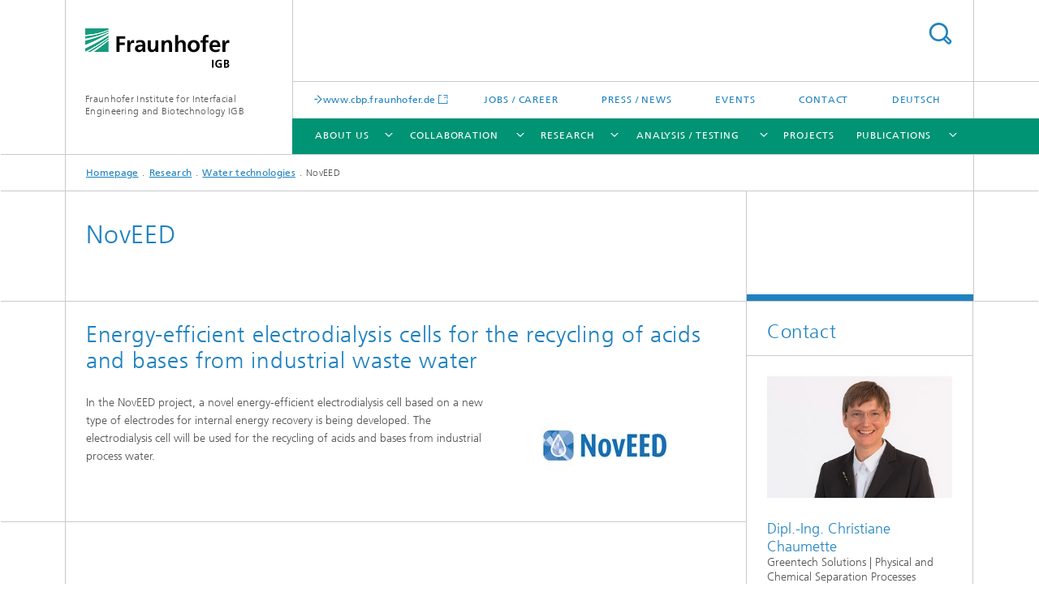

--- FILE ---
content_type: text/html;charset=utf-8
request_url: https://www.igb.fraunhofer.de/en/research/water-technologies/projects-process-water/noveed.html
body_size: 15716
content:
<!DOCTYPE html>
<html lang="en" class="">
<head>
    <meta charset="utf-8"/>
    <meta http-equiv="X-UA-Compatible" content="IE=edge"/>
    <meta name="viewport" content="width=device-width, initial-scale=1, user-scalable=yes"/>
    <title>NovEED -  Fraunhofer IGB</title>

    <!-- Avoid annoying toolbar on images in Internet Explorer -->
    <meta http-equiv="imagetoolbar" content="no" />
    <!-- Information for Robots -->
    <meta name="robots" content="noodp,noydir,index,follow" />
    <!-- open graph and twitter share meta data -->
    <meta property="og:title" content="NovEED -  Fraunhofer IGB"/>
    <meta property="og:description" content=""/>
    <meta property="og:url" content="https://www.igb.fraunhofer.de/en/research/water-technologies/projects-process-water/noveed.html"/>
    <meta property="og:type" content="website"/>
    <meta property="og:site_name" content="Fraunhofer Institute for Interfacial Engineering and Biotechnology IGB"/>
        <meta http-equiv="last-modified" content="2021-10-08T16:27:41.989Z" />
	<meta name="pubdate" content="2021-10-08T18:27:41.989+02:00" />
    <meta name="copyright" content="Copyright" />
    <meta name="keywords" content="Prozesswasser, Recycling" />
    <!-- / LEGACY meta tags end -->

    <!--[if !IE]>-->
        <link rel="stylesheet" href="/etc.clientlibs/fraunhofer/ui/website/css/fraunhofer.min.3ed9d7d677cdf827963599044315a9d6.css" type="text/css">
<!--<![endif]-->

    <!--[if gt IE 8]>
    	<![endif]-->

    <!-- HTML5 shim and Respond.js for IE8 support of HTML5 elements and media queries -->
    <!--[if lte IE 8]>
        <link rel="stylesheet" href="/etc.clientlibs/fraunhofer/ui/website/css/lte_ie8.min.css" type="text/css">
<script src="/etc.clientlibs/fraunhofer/ui/website/js/lte_ie8.min.js"></script>
<![endif]-->
    
    <!-- Favorite icon -->
    <link rel="shortcut icon" href="/static/css/fraunhofer/resources/img/favicons/favicon_16x16.ico" type="image/x-icon"/>
	<link rel="apple-touch-icon" sizes="180x180" href="/static/css/fraunhofer/resources/img/favicons/apple-touch-icon_180x180.png">
	<meta name="msapplication-TileColor" content="#ffffff">
	<meta name="msapplication-TileImage" content="/static/css/fraunhofer/resources/img/favicons/mstile-144x144.png">
	<link rel="icon" type="image/png" href="/static/css/fraunhofer/resources/img/favicons/favicon_32x32.png" sizes="32x32">
	<link rel="icon" type="image/png" href="/static/css/fraunhofer/resources/img/favicons/favicon_96x96.png" sizes="96x96">
	<link rel="icon" type="image/svg+xml" href="/static/css/fraunhofer/resources/img/favicons/favicon.svg" sizes="any">
	
    <!-- Platform for Internet Content Selection (PICS) self-rating -->
    <link rel="meta" href="/static/css/fraunhofer/resources/pics.rdf" type="application/rdf+xml" title="PICS labels"/>
    <!-- Open Search -->
    <link rel="search" type="application/opensearchdescription+xml" title="Fraunhofer Institute for Interfacial Engineering and Biotechnology IGB (en)" href="/en.opensearch.xml"/>
        <meta name="geo.region" content="DE-BW" />
    <meta name="geo.placename" content="Stuttgart" />
    <meta name="geo.position" content="48.74058;9.09921" />
        <meta name="ICBM" content="48.74058, 9.09921" />
    <link rel="alternate" type="application/rss+xml" title="Fraunhofer IGB Press News International" href="https://www.igb.fraunhofer.de/en/rss-feed.rss"/>
	</head>
<body class="col-3" itemtype="https://schema.org/WebPage" itemscope="itemscope">
    <div class="fhg-wrapper">
        <header>
    <input type="hidden" class="available-languages-servlet-path" data-path="/en/research/water-technologies/projects-process-water/noveed/jcr:content.languages.json" />
<div class="fhg-header">
    <div class="fhg-grid">
        <div class="row1">
            <div class="fhg-grid-item fhg-grid-3-2-1-1 section-search">
                <section role="search">
                    <form method="get" action="/en/search.html" id="search-form" data-suggest-url="/bin/wcm/enterprisesearch/suggest">
                        <div>
                            <input type="hidden" name="_charset_" value="UTF-8" />
                            <input name="numberResults"
                                value="10" type="hidden" />
                            <input name="page" value="1" type="hidden" />

                            <input name="scope" value="IGB" type="hidden"/>
                            <input name="language" value="en" type="hidden"/>
                            <input id="search-query-default-foo" disabled="disabled" value="Suchbegriff" type="hidden"/>
                            <input name="lang" id="search-query-default-foo-hidden" value="en" type="hidden"/>

                            <input type="text" autocomplete="off" name="queryString"
                                id="noveedsearchQuery" class="hasDefault ac_input queryStringContentHeader" maxlength="100"/>

                        </div>
                        <button type="submit">Search</button>
                    </form>
                </section>
            </div>

            <div class="fhg-grid-item fhg-grid-1-1-1-1 section-title">
                <a href="/en.html"><div class="logo-heading">
                    	<img class="logo" alt="Fraunhofer IGB." title="Fraunhofer IGB." src="/content/dam/igb/images/allg/Fraunhofer-IGB-Logo.svg"/>
                        Fraunhofer Institute for Interfacial Engineering and Biotechnology IGB</div>
                </a></div>
        </div>


        <div class="row2">
            <div class="fhg-grid-item fhg-grid-1-1-1-1 section-about text-site-identifier">
                <a href="/en.html">Fraunhofer Institute for Interfacial Engineering and Biotechnology IGB</a></div>

            <div class="fhg-grid-item fhg-grid-3-2-1-1 section-nav" id="menu">
                <div class="row2-1">

                    <div class="fhg-grid-item section-mainlink">
                        <a href="https://www.cbp.fraunhofer.de/en.html" class="fhg-arrowed-link" target="_blank">www.cbp.fraunhofer.de</a></div>
                    <div class="fhg-grid-item section-menu-plus">
                        <nav>
                            <ul>
                                <li><a href="/en/jobs-career.html">Jobs / Career</a></li>
                                <li><a href="/en/press-media.html">Press / News</a></li>
                                <li><a href="/en/events.html">Events</a></li>
                                <li><a href="/en/contact.html">Contact</a></li>
                                <li class="lang"><a href="/">Deutsch</a></li>
                                        </ul>
                        </nav>
                    </div>
                </div>

                <div class="nav-fhg" id="nav"><div class="section-menu">
        <nav>
            <ul class="fhg-mainmenu">
            <li class="lvl-1 ">
	                <span class="navigable"><a href="/en/about-us.html">About us</a></span>
	                        <div class="submenu">
	                        	<span class="btn close">[X]</span>
	                        	<span class="mainmenu-title follow-link"><a href="/en/about-us.html">About us</a></span>
	                            <ul>
	                                <li class="lvl-2 is-expandable">
                                            <span class="follow-link navigable"><a href="/en/about-us/profile.html">Profile</a></span>

		                                            <ul>
		                                                <li class="lvl-3">
		                                                        <a href="/en/about-us/profile/facts-figures.html">Facts and figures</a></li>
		                                                <li class="lvl-3">
		                                                        <a href="/en/about-us/profile/organization-structure.html">Organization of the institute</a></li>
		                                                <li class="lvl-3">
		                                                        <a href="/en/about-us/profile/chronicles.html">Chronicles</a></li>
		                                                </ul>
                                                </li>
	                                <li class="lvl-2">
                                            <a href="/en/about-us/management-of-the-institute.html">Management of the Institute</a></li>
	                                <li class="lvl-2">
                                            <a href="/en/about-us/staff-profiles.html">Staff Profiles</a></li>
	                                <li class="lvl-2 is-expandable">
                                            <span class="follow-link navigable"><a href="/en/about-us/branches-of-the-institute.html">Branches of the institute</a></span>

		                                            <ul>
		                                                <li class="lvl-3">
		                                                        <a href="/en/about-us/branches-of-the-institute/cbp.html">Center for Chemical-Biotechnological Processes CBP, Leuna</a></li>
		                                                <li class="lvl-3">
		                                                        <a href="/en/about-us/branches-of-the-institute/biocat.html">Bio-, Electro- and Chemocatalysis BioCat, Straubing branch</a></li>
		                                                <li class="lvl-3">
		                                                        <a href="/en/about-us/branches-of-the-institute/virus-based-therapies-biberach-branch.html">Virus-based Therapies, Biberach branch</a></li>
		                                                </ul>
                                                </li>
	                                <li class="lvl-2">
                                            <a href="/en/about-us/association-with-universities-and-teaching.html">Association with universities and teaching</a></li>
	                                <li class="lvl-2">
                                            <a href="/en/about-us/network.html">Network</a></li>
	                                <li class="lvl-2">
                                            <a href="/en/about-us/Infrastructure-and-technical-equipment.html">Facilities</a></li>
	                                <li class="lvl-2">
                                            <a href="/en/about-us/accreditation.html">Quality systems</a></li>
	                                <li class="lvl-2">
                                            <a href="/en/about-us/advisory-board.html">Advisory board</a></li>
	                                <li class="lvl-2 is-expandable">
                                            <span class="follow-link navigable"><a href="/en/about-us/spotlight.html">Focus Themes</a></span>

		                                            <ul>
		                                                <li class="lvl-3">
		                                                        <a href="/en/about-us/spotlight/biopolymers-material-building-blocks-of-the-future.html">Biopolymers – material building blocks of the future</a></li>
		                                                <li class="lvl-3">
		                                                        <a href="/en/about-us/spotlight/precision-medicine.html">Precision medicine</a></li>
		                                                <li class="lvl-3">
		                                                        <a href="/en/about-us/spotlight/circular-economy-use-of-wastewater-solid-and-gaseous-waste.html">Circular economy: use of wastewater, solid and gaseous waste</a></li>
		                                                <li class="lvl-3">
		                                                        <a href="/en/about-us/spotlight/circular-health.html">Circular Health</a></li>
		                                                <li class="lvl-3">
		                                                        <a href="/en/about-us/spotlight/co2-as-raw-material-for-sustainable-chemistry.html">CO<sub>2</sub> as a raw material for sustainable chemistry</a></li>
		                                                <li class="lvl-3">
		                                                        <a href="/en/about-us/spotlight/cell-based-test-systems-for-assessing-the-safety-of-pharmaceuticals-pesticides-and-biocidal-products.html">Cell-based test systems for assessing the safety of pharmaceuticals, pesticides and biocidal products</a></li>
		                                                <li class="lvl-3">
		                                                        <a href="/en/about-us/spotlight/the-problem-of-pfas-solutions-for-substitution-and-elimination.html">The problem of PFAS – solutions for substitution and elimination</a></li>
		                                                <li class="lvl-3">
		                                                        <a href="/en/about-us/spotlight/scaling-and-piloting-of-new-processes-for-chemistry-and-biotechnology.html">Scaling and piloting of new processes</a></li>
		                                                <li class="lvl-3">
		                                                        <a href="/en/about-us/spotlight/our-contribution-to-the-nexus-of-water-energy-food-raw-materials.html">Our contribution to the nexus of water – energy – food – raw materials </a></li>
		                                                <li class="lvl-3">
		                                                        <span class="navigable"><a href="/en/about-us/spotlight/infections.html">Infections – prevention, diagnostics, drug development</a></span>
		
		                                                                <ul>
		                                                                    <li class="lvl-4">
		                                                                            <a href="/en/about-us/spotlight/infections/infections-prevention.html">Infections – Prevention</a></li>
		                                                                    <li class="lvl-4">
		                                                                            <a href="/en/about-us/spotlight/infections/infections-diagnostics.html">Infections – Diagnostics</a></li>
		                                                                    <li class="lvl-4">
		                                                                            <a href="/en/about-us/spotlight/infections/infections-drug-development.html">Infections – Drug development</a></li>
		                                                                    </ul>
		                                                            </li>
		                                                <li class="lvl-3">
		                                                        <a href="/en/about-us/spotlight/bioprinting.html">Bioprinting – optimized bioinks for additive manufacturing</a></li>
		                                                <li class="lvl-3">
		                                                        <a href="/en/about-us/spotlight/machine-learning-for-algae-cultivation.html">Machine learning for algae cultivation</a></li>
		                                                <li class="lvl-3">
		                                                        <a href="/en/about-us/spotlight/spotlight-on-nexus-in-industry.html">The Nexus – Sustainability through integrated resource management</a></li>
		                                                </ul>
                                                </li>
	                                <li class="lvl-2 is-expandable">
                                            <span class="follow-link navigable"><a href="/en/about-us/eu-activities.html">EU Activities</a></span>

		                                            <ul>
		                                                <li class="lvl-3">
		                                                        <a href="/en/about-us/eu-activities/horizon-2020.html">Horizon 2020</a></li>
		                                                <li class="lvl-3">
		                                                        <a href="/en/about-us/eu-activities/seventh-framework-programme-for-research-and-technological-devel.html">EU FP7</a></li>
		                                                <li class="lvl-3">
		                                                        <a href="/en/about-us/eu-activities/sixth-framework-programme--fp6-.html">EU FP6</a></li>
		                                                <li class="lvl-3">
		                                                        <a href="/en/about-us/eu-activities/imi.html">Innovative Medicines Initiative – IMI</a></li>
		                                                <li class="lvl-3">
		                                                        <a href="/en/about-us/eu-activities/eit.html">European Institute of Innovation and Technology – EIT</a></li>
		                                                </ul>
                                                </li>
	                                </ul>
	                        </div>
	                    </li>
			<li class="lvl-1 ">
	                <span class="navigable"><a href="/en/collaboration.html">Collaboration</a></span>
	                        <div class="submenu">
	                        	<span class="btn close">[X]</span>
	                        	<span class="mainmenu-title follow-link"><a href="/en/collaboration.html">Collaboration</a></span>
	                            <ul>
	                                <li class="lvl-2">
                                            <a href="/en/collaboration/cooperation-models.html">Cooperation models – ways of working together</a></li>
	                                <li class="lvl-2">
                                            <a href="/en/collaboration/fraunhofer-project-center-for-drug-discovery-and-delivery-at-huji.html">Fraunhofer Innovation Platform for Drug Discovery and Delivery @ HUJI</a></li>
	                                <li class="lvl-2">
                                            <a href="/en/collaboration/fraunhofer-innovation-platform-for-the-water-energy-food-nexus.html">Fraunhofer Innovation Platform for the Water-Energy-Food Nexus at Stellenbosch University</a></li>
	                                <li class="lvl-2">
                                            <a href="/en/collaboration/innovation-network-morgenstadt.html">Innovation Network Morgenstadt</a></li>
	                                <li class="lvl-2">
                                            <a href="/en/collaboration/Mass-Personalization.html">High Performance Center Mass Personalization</a></li>
	                                <li class="lvl-2">
                                            <a href="/en/collaboration/the-ultra-efficient-factory-producing-without-emissions.html">The Ultra-efficient Factory – Producing without Losses in a Livable Environment</a></li>
	                                <li class="lvl-2 is-expandable">
                                            <span class="follow-link navigable"><a href="/en/collaboration/business-areas.html">Business areas</a></span>

		                                            <ul>
		                                                <li class="lvl-3">
		                                                        <a href="/en/collaboration/business-areas/health.html">Health</a></li>
		                                                <li class="lvl-3">
		                                                        <a href="/en/collaboration/business-areas/sustainable-chemistry.html">Sustainable chemistry</a></li>
		                                                <li class="lvl-3">
		                                                        <a href="/en/collaboration/business-areas/environment.html">Environment and Climate Protection</a></li>
		                                                </ul>
                                                </li>
	                                </ul>
	                        </div>
	                    </li>
			<li class="lvl-1 ">
	                <span class="navigable"><a href="/en/research.html">Research</a></span>
	                        <div class="submenu">
	                        	<span class="btn close">[X]</span>
	                        	<span class="mainmenu-title follow-link"><a href="/en/research.html">Research</a></span>
	                            <ul>
	                                <li class="lvl-2 is-expandable">
                                            <span class="follow-link navigable"><a href="/en/research/biofilms-and-hygiene.html">Biofilms and hygiene</a></span>

		                                            <ul>
		                                                <li class="lvl-3">
		                                                        <a href="/en/research/biofilms-and-hygiene/detection-of-microorganisms.html">Detection of microorganisms</a></li>
		                                                <li class="lvl-3">
		                                                        <a href="/en/research/biofilms-and-hygiene/biological-characterization-of-antimicrobial-and-photocatalytic-surfaces.html">Biological characterization of antimicrobial and photocatalytic surfaces</a></li>
		                                                <li class="lvl-3">
		                                                        <a href="/en/research/biofilms-and-hygiene/biofilms-characterization-and-avoidance.html">Biofilms – Avoid, use and control</a></li>
		                                                </ul>
                                                </li>
	                                <li class="lvl-2 is-expandable">
                                            <span class="follow-link navigable"><a href="/en/research/bioinspired-chemistry.html">Bioinspired chemistry</a></span>

		                                            <ul>
		                                                <li class="lvl-3">
		                                                        <span class="navigable"><a href="/en/research/bioinspired-chemistry/biobased-polymers-and-additives.html">Biobased polymers and additives</a></span>
		
		                                                                <ul>
		                                                                    <li class="lvl-4">
		                                                                            <a href="/en/research/bioinspired-chemistry/biobased-polymers-and-additives/polyamides-from-terpenoid-waste-streams.html">New chemical building blocks from terpenoid waste streams</a></li>
		                                                                    </ul>
		                                                            </li>
		                                                <li class="lvl-3">
		                                                        <a href="/en/research/bioinspired-chemistry/biohybrid-materials.html">Biohybrid materials</a></li>
		                                                <li class="lvl-3">
		                                                        <a href="/en/research/bioinspired-chemistry/bioorganic-chemistry.html">Bioorganic chemistry</a></li>
		                                                <li class="lvl-3">
		                                                        <a href="/en/research/bioinspired-chemistry/plastics-technology.html">Plastics technology</a></li>
		                                                <li class="lvl-3">
		                                                        <a href="/en/research/bioinspired-chemistry/organic-chemistry.html">Organic chemistry</a></li>
		                                                </ul>
                                                </li>
	                                <li class="lvl-2 is-expandable">
                                            <span class="follow-link navigable"><a href="/en/research/cell-and-tissue-technologies.html">Cell and tissue technologies</a></span>

		                                            <ul>
		                                                <li class="lvl-3">
		                                                        <span class="navigable"><a href="/en/research/cell-and-tissue-technologies/cell-based-assays.html">Cell-based assays</a></span>
		
		                                                                <ul>
		                                                                    <li class="lvl-4">
		                                                                            <a href="/en/research/cell-and-tissue-technologies/cell-based-assays/pubilcations.html">Pubilcations</a></li>
		                                                                    </ul>
		                                                            </li>
		                                                <li class="lvl-3">
		                                                        <span class="navigable"><a href="/en/research/cell-and-tissue-technologies/three-dimensional-3d-skin-models-as-in-vitro-test-system.html">Three-dimensional (3D) skin models as in-vitro test systems</a></span>
		
		                                                                <ul>
		                                                                    <li class="lvl-4">
		                                                                            <a href="/en/research/cell-and-tissue-technologies/three-dimensional-3d-skin-models-as-in-vitro-test-system/reporter-skin-models-for-the-investigation-of-cell-stress-responses.html">Reporter skin models for the investigation of cell stress responses</a></li>
		                                                                    <li class="lvl-4">
		                                                                            <a href="/en/research/cell-and-tissue-technologies/three-dimensional-3d-skin-models-as-in-vitro-test-system/skin-disease-models.html">Skin disease models</a></li>
		                                                                    <li class="lvl-4">
		                                                                            <a href="/en/research/cell-and-tissue-technologies/three-dimensional-3d-skin-models-as-in-vitro-test-system/three-dimensional-3D-microbiome-and-infection-models.html">Three-dimensional (3D) skin microbiome and infection models</a></li>
		                                                                    <li class="lvl-4">
		                                                                            <a href="/en/research/cell-and-tissue-technologies/three-dimensional-3d-skin-models-as-in-vitro-test-system/three-dimensional-3D-animal-skin-models.html">Three-dimensional (3D) animal skin models</a></li>
		                                                                    </ul>
		                                                            </li>
		                                                <li class="lvl-3">
		                                                        <span class="navigable"><a href="/en/research/cell-and-tissue-technologies/three-dimensional-3D-microtissues-organoids-and-spheroids.html">Three-dimensional (3D) microtissues: organoids and spheroids</a></span>
		
		                                                                <ul>
		                                                                    <li class="lvl-4">
		                                                                            <a href="/en/research/cell-and-tissue-technologies/three-dimensional-3D-microtissues-organoids-and-spheroids/intestinal-organoids.html">Intestinal organoids</a></li>
		                                                                    <li class="lvl-4">
		                                                                            <a href="/en/research/cell-and-tissue-technologies/three-dimensional-3D-microtissues-organoids-and-spheroids/reporter-spheroids.html">Reporter spheroids</a></li>
		                                                                    </ul>
		                                                            </li>
		                                                <li class="lvl-3">
		                                                        <a href="/en/research/cell-and-tissue-technologies/biosensors.html">Biosensors</a></li>
		                                                <li class="lvl-3">
		                                                        <span class="navigable"><a href="/en/research/cell-and-tissue-technologies/production-cell-lines.html">Production cell lines</a></span>
		
		                                                                <ul>
		                                                                    <li class="lvl-4">
		                                                                            <a href="/en/research/cell-and-tissue-technologies/production-cell-lines/services.html">Services</a></li>
		                                                                    </ul>
		                                                            </li>
		                                                <li class="lvl-3">
		                                                        <span class="navigable"><a href="/en/research/cell-and-tissue-technologies/immunoreceptors-and-drug-screening.html">Immunoreceptors and drug screening</a></span>
		
		                                                                <ul>
		                                                                    <li class="lvl-4">
		                                                                            <a href="/en/research/cell-and-tissue-technologies/immunoreceptors-and-drug-screening/JRHDD-joint-research-hub-for-drug-discovery-and-delivery.html">JRHDD – Joint Research Hub for Drug Discovery and Delivery</a></li>
		                                                                    </ul>
		                                                            </li>
		                                                </ul>
                                                </li>
	                                <li class="lvl-2">
                                            <a href="/en/research/electrosynthesis-of-chemicals.html">Electrosynthesis of basic chemicals</a></li>
	                                <li class="lvl-2">
                                            <a href="/en/research/digitalization-of-processes-and-plant-construction.html">Digitalization of (bio-)processes and plant construction</a></li>
	                                <li class="lvl-2 is-expandable">
                                            <span class="follow-link navigable"><a href="/en/research/functional-surfaces-and-materials.html">Functional surfaces and materials</a></span>

		                                            <ul>
		                                                <li class="lvl-3">
		                                                        <span class="navigable"><a href="/en/research/functional-surfaces-and-materials/materials.html">Materials</a></span>
		
		                                                                <ul>
		                                                                    <li class="lvl-4">
		                                                                            <a href="/en/research/functional-surfaces-and-materials/materials/functional-particles-and-particle-technologies.html">Functional particles and particle technologies</a></li>
		                                                                    <li class="lvl-4">
		                                                                            <a href="/en/research/functional-surfaces-and-materials/materials/formulations.html">Formulations</a></li>
		                                                                    <li class="lvl-4">
		                                                                            <a href="/en/research/functional-surfaces-and-materials/materials/modified-biopolymers.html">Modified biopolymers</a></li>
		                                                                    <li class="lvl-4">
		                                                                            <a href="/en/research/functional-surfaces-and-materials/materials/hydrogels.html">Hydrogels</a></li>
		                                                                    <li class="lvl-4">
		                                                                            <a href="/en/research/functional-surfaces-and-materials/materials/inks-and-materials-for-bioprinting.html">Inks and materials for 2D/3D printing and bioprinting</a></li>
		                                                                    </ul>
		                                                            </li>
		                                                <li class="lvl-3">
		                                                        <span class="navigable"><a href="/en/research/functional-surfaces-and-materials/coatings.html">Coatings and coating technologies</a></span>
		
		                                                                <ul>
		                                                                    <li class="lvl-4">
		                                                                            <a href="/en/research/functional-surfaces-and-materials/coatings/anti-ice.html">Anti-ice coatings</a></li>
		                                                                    <li class="lvl-4">
		                                                                            <a href="/en/research/functional-surfaces-and-materials/coatings/anti-fogging.html">Anti-fogging</a></li>
		                                                                    <li class="lvl-4">
		                                                                            <a href="/en/research/functional-surfaces-and-materials/coatings/barriers.html">Combined layers: Barriers and improved emptying behavior</a></li>
		                                                                    <li class="lvl-4">
		                                                                            <a href="/en/research/functional-surfaces-and-materials/coatings/adhesion-improvement-plasma.html">Adhesion improvement by plasma treatment</a></li>
		                                                                    <li class="lvl-4">
		                                                                            <a href="/en/research/functional-surfaces-and-materials/coatings/hydrophilization-of-hard-contact-lenses-for-improved-comfort.html">Hydrophilization of hard contact lenses for improved comfort</a></li>
		                                                                    <li class="lvl-4">
		                                                                            <a href="/en/research/functional-surfaces-and-materials/coatings/antimicrobial-surfaces.html">Antimicrobial surfaces by the application of natural active substances</a></li>
		                                                                    <li class="lvl-4">
		                                                                            <a href="/en/research/functional-surfaces-and-materials/coatings/coatings-for-improved-cell-adhesion.html">Coatings for improved cell adhesion</a></li>
		                                                                    <li class="lvl-4">
		                                                                            <a href="/en/research/functional-surfaces-and-materials/coatings/improvement-of-wound-healing.html">Improvement of wound healing</a></li>
		                                                                    <li class="lvl-4">
		                                                                            <a href="/en/research/functional-surfaces-and-materials/coatings/dehesive-coating-for-packages.html">Dehesive coating for packages</a></li>
		                                                                    <li class="lvl-4">
		                                                                            <a href="/en/research/functional-surfaces-and-materials/coatings/parylene-coating.html">Parylene coating</a></li>
		                                                                    <li class="lvl-4">
		                                                                            <a href="/en/research/functional-surfaces-and-materials/coatings/substitution-of-pfas-via-new-materials-and-coatings.html">Substitution of PFAS via new materials and coatings</a></li>
		                                                                    <li class="lvl-4">
		                                                                            <a href="/en/research/functional-surfaces-and-materials/coatings/hydrophobic-treatment-of-textiles-with-biobased-chitosan.html">Hydrophobic treatment of textiles with biobased chitosan</a></li>
		                                                                    <li class="lvl-4">
		                                                                            <a href="/en/research/functional-surfaces-and-materials/coatings/foils-and-textiles.html">Foils and textiles</a></li>
		                                                                    <li class="lvl-4">
		                                                                            <a href="/en/research/functional-surfaces-and-materials/coatings/sensor-coatings-for-measuring-environmental-gases-and-vocs.html">Sensor coatings for measuring environmental gases and VOCs</a></li>
		                                                                    <li class="lvl-4">
		                                                                            <a href="/en/research/functional-surfaces-and-materials/coatings/biosensors-and-arrays.html">Biosensors and arrays</a></li>
		                                                                    <li class="lvl-4">
		                                                                            <a href="/en/research/functional-surfaces-and-materials/coatings/roll-to-roll-processes-r2r-coating-and-structuring.html">Roll-to-roll processes: R2R coating and structuring </a></li>
		                                                                    <li class="lvl-4">
		                                                                            <a href="/en/research/functional-surfaces-and-materials/coatings/functionalization-of-surfaces.html">Functionalization of surfaces</a></li>
		                                                                    </ul>
		                                                            </li>
		                                                <li class="lvl-3">
		                                                        <span class="navigable"><a href="/en/research/functional-surfaces-and-materials/processes.html">Processes</a></span>
		
		                                                                <ul>
		                                                                    <li class="lvl-4">
		                                                                            <a href="/en/research/functional-surfaces-and-materials/processes/projects.html">Projects</a></li>
		                                                                    <li class="lvl-4">
		                                                                            <a href="/en/research/functional-surfaces-and-materials/processes/water-purification-with-plasma.html">Plasma process for water purification</a></li>
		                                                                    <li class="lvl-4">
		                                                                            <a href="/en/research/functional-surfaces-and-materials/processes/plasma-ultracleaning-of-metal-surfaces.html">Plasma ultracleaning of metal surfaces</a></li>
		                                                                    <li class="lvl-4">
		                                                                            <a href="/en/research/functional-surfaces-and-materials/processes/plasma-sterilization-of-thermolabile-materials.html">Plasma sterilization of thermolabile materials</a></li>
		                                                                    <li class="lvl-4">
		                                                                            <a href="/en/research/functional-surfaces-and-materials/processes/uv-technologies-for-sterilization-and-disinfection-of-surfaces.html">UV technologies for sterilization and disinfection of surfaces</a></li>
		                                                                    <li class="lvl-4">
		                                                                            <a href="/en/research/functional-surfaces-and-materials/processes/plasma-technology-for-restoring-historical-papers.html">Plasma technology for restoring historical papers</a></li>
		                                                                    <li class="lvl-4">
		                                                                            <a href="/en/research/functional-surfaces-and-materials/processes/plasma-technology-and-development-of-efficient-plasma-processes.html">Plasma technology and development of efficient plasma processes</a></li>
		                                                                    </ul>
		                                                            </li>
		                                                </ul>
                                                </li>
	                                <li class="lvl-2 is-expandable">
                                            <span class="follow-link navigable"><a href="/en/research/industrial-biotechnology.html">Industrial biotechnology</a></span>

		                                            <ul>
		                                                <li class="lvl-3">
		                                                        <span class="navigable"><a href="/en/research/industrial-biotechnology/bioprocess-engineering.html">Bioprocess Engineering</a></span>
		
		                                                                <ul>
		                                                                    <li class="lvl-4">
		                                                                            <a href="/en/research/industrial-biotechnology/bioprocess-engineering/production-of-biocatalysts.html">Production of biocatalysts</a></li>
		                                                                    <li class="lvl-4">
		                                                                            <a href="/en/research/industrial-biotechnology/bioprocess-engineering/optimization-and-scale-up-of-fermentative-production-of-chemicals.html">Optimization and scale-up of fermentative production of chemicals and biosurfactants</a></li>
		                                                                    <li class="lvl-4">
		                                                                            <a href="/en/research/industrial-biotechnology/bioprocess-engineering/establishment-and-scale-up-of-technical-enzyme-processes.html">Establishment and scale-up of technical enzyme processes</a></li>
		                                                                    <li class="lvl-4">
		                                                                            <a href="/en/research/industrial-biotechnology/bioprocess-engineering/production-of-biopolymers-and-biobased-polymers.html">Production of biopolymers and biobased polymers</a></li>
		                                                                    <li class="lvl-4">
		                                                                            <a href="/en/research/industrial-biotechnology/bioprocess-engineering/processing-of-renewable-raw-materials-and-residuals.html">Upstream processing of renewable raw materials and biogenic residues</a></li>
		                                                                    </ul>
		                                                            </li>
		                                                <li class="lvl-3">
		                                                        <span class="navigable"><a href="/en/research/industrial-biotechnology/bioprocess-scale-up.html">Bioprocess scale-up</a></span>
		
		                                                                <ul>
		                                                                    <li class="lvl-4">
		                                                                            <a href="/en/research/industrial-biotechnology/bioprocess-scale-up/carboxylic-acids.html">Fermentative production of carboxylic acids from lignocellulose sugars</a></li>
		                                                                    <li class="lvl-4">
		                                                                            <a href="/en/research/industrial-biotechnology/bioprocess-scale-up/process-demonstration-isobutene.html">Process demonstration isobutene</a></li>
		                                                                    </ul>
		                                                            </li>
		                                                <li class="lvl-3">
		                                                        <span class="navigable"><a href="/en/research/industrial-biotechnology/algae-biotechnology.html">Algae biotechnology</a></span>
		
		                                                                <ul>
		                                                                    <li class="lvl-4">
		                                                                            <a href="/en/research/industrial-biotechnology/algae-biotechnology/process-development-in-photobioreactors.html">Process development in photobioreactors</a></li>
		                                                                    <li class="lvl-4">
		                                                                            <a href="/en/research/industrial-biotechnology/algae-biotechnology/resource-recovery.html">Recovery of high-value compounds</a></li>
		                                                                    <li class="lvl-4">
		                                                                            <a href="/en/research/industrial-biotechnology/algae-biotechnology/algae-biomass-as-a-renewable-energy-source.html">Algae biomass as a renewable energy source</a></li>
		                                                                    <li class="lvl-4">
		                                                                            <a href="/en/research/industrial-biotechnology/algae-biotechnology/use-of-microalgae-in-organic-farming.html">Use of microalgae in organic farming</a></li>
		                                                                    </ul>
		                                                            </li>
		                                                </ul>
                                                </li>
	                                <li class="lvl-2 is-expandable">
                                            <span class="follow-link navigable"><a href="/en/research/in-vitro-diagnostics.html">In-vitro diagnostics</a></span>

		                                            <ul>
		                                                <li class="lvl-3">
		                                                        <a href="/en/research/in-vitro-diagnostics/next-generation-sequencing.html">Next-generation sequencing</a></li>
		                                                <li class="lvl-3">
		                                                        <span class="navigable"><a href="/en/research/in-vitro-diagnostics/next-generation-diagnostics.html">Next-generation diagnostics</a></span>
		
		                                                                <ul>
		                                                                    <li class="lvl-4">
		                                                                            <a href="/en/research/in-vitro-diagnostics/next-generation-diagnostics/ngs-based-diagnostics-of-sepsis-pathogens.html">NGS-based diagnostics of sepsis pathogens</a></li>
		                                                                    <li class="lvl-4">
		                                                                            <a href="/en/research/in-vitro-diagnostics/next-generation-diagnostics/bioinformatic-workflows-for-precision-diagnostics.html">Bioinformatics workflows for precision diagnostics</a></li>
		                                                                    <li class="lvl-4">
		                                                                            <a href="/en/research/in-vitro-diagnostics/next-generation-diagnostics/liquid-biopsy-using-circulating-nucleic-acids.html">Liquid biopsy using circulating nucleic acids</a></li>
		                                                                    <li class="lvl-4">
		                                                                            <a href="/en/research/in-vitro-diagnostics/next-generation-diagnostics/biomarkers.html">Precision biomarkers</a></li>
		                                                                    <li class="lvl-4">
		                                                                            <a href="/en/research/in-vitro-diagnostics/next-generation-diagnostics/fungal-infections.html">Fungal infections</a></li>
		                                                                    </ul>
		                                                            </li>
		                                                <li class="lvl-3">
		                                                        <a href="/en/research/in-vitro-diagnostics/ngs-for-precision-diagnostics-of-microbial-resistance-and-environmental-monitoring-of-resistance-development.html">Next-generation sequencing for precision diagnostics of microbial resistance and environmental monitoring of resistance development</a></li>
		                                                <li class="lvl-3">
		                                                        <a href="/en/research/in-vitro-diagnostics/white-and-environmental-biotechnology.html">Genomics for white and environmental biotechnology</a></li>
		                                                </ul>
                                                </li>
	                                <li class="lvl-2 is-expandable">
                                            <span class="follow-link navigable"><a href="/en/research/membranes.html">Membranes</a></span>

		                                            <ul>
		                                                <li class="lvl-3">
		                                                        <a href="/en/research/membranes/moisture-management-humidifier-membranes.html">Moisture management</a></li>
		                                                <li class="lvl-3">
		                                                        <span class="navigable"><a href="/en/research/membranes/gas-separation.html">Gas separation</a></span>
		
		                                                                <ul>
		                                                                    <li class="lvl-4">
		                                                                            <a href="/en/research/membranes/gas-separation/oxygen-conducting-perovskite-capillary-membranes.html">Oxygen conducting perovskite capillary membranes</a></li>
		                                                                    <li class="lvl-4">
		                                                                            <a href="/en/research/membranes/gas-separation/perovskite-capillary-membranes-in-a-CO2-plasma.html">Perovskite capillary membranes in a CO₂ plasma</a></li>
		                                                                    <li class="lvl-4">
		                                                                            <a href="/en/research/membranes/gas-separation/dense-metal-membranes-for-hydrogen-purification.html">Dense metal membranes for hydrogen purification</a></li>
		                                                                    <li class="lvl-4">
		                                                                            <a href="/en/research/membranes/gas-separation/mof-mixed-matrix-membranes.html">MOF mixed-matrix membranes</a></li>
		                                                                    <li class="lvl-4">
		                                                                            <a href="/en/research/membranes/gas-separation/ionic-liquids-in-gas-absorption.html">Ionic liquids in gas absorption</a></li>
		                                                                    </ul>
		                                                            </li>
		                                                <li class="lvl-3">
		                                                        <a href="/en/research/membranes/micropollutatants-membrane-adsorbers.html">Micropollutants</a></li>
		                                                <li class="lvl-3">
		                                                        <a href="/en/research/membranes/hydrogen-technologies.html">Hydrogen technologies</a></li>
		                                                <li class="lvl-3">
		                                                        <a href="/en/research/membranes/water-purification-forward-osmosis-membranes.html">Water purification</a></li>
		                                                <li class="lvl-3">
		                                                        <a href="/en/research/membranes/green-membranes.html">Green membranes</a></li>
		                                                </ul>
                                                </li>
	                                <li class="lvl-2 is-expandable">
                                            <span class="follow-link navigable"><a href="/en/research/regenerative-resources.html">Regenerative resources</a></span>

		                                            <ul>
		                                                <li class="lvl-3">
		                                                        <a href="/en/research/regenerative-resources/biomass-fractionation.html">Biomass fractionation</a></li>
		                                                <li class="lvl-3">
		                                                        <a href="/en/research/regenerative-resources/chemical-processes.html">Chemical processes</a></li>
		                                                </ul>
                                                </li>
	                                <li class="lvl-2 is-expandable">
                                            <span class="follow-link navigable"><a href="/en/research/resource-recovery-nutrients-metals-biogas.html">Resource recovery: Nutrients, metals, biogas</a></span>

		                                            <ul>
		                                                <li class="lvl-3">
		                                                        <a href="/en/research/resource-recovery-nutrients-metals-biogas/sludge-management-on-sewage-treatment-plants.html">Sludge management on sewage treatment plants</a></li>
		                                                <li class="lvl-3">
		                                                        <a href="/en/research/resource-recovery-nutrients-metals-biogas/nutrient-recovery-from-wastewater.html">Nutrient recovery from wastewater</a></li>
		                                                <li class="lvl-3">
		                                                        <span class="navigable"><a href="/en/research/resource-recovery-nutrients-metals-biogas/biogas-from-biowaste-and-renewable-raw-materials.html">Efficient processes for biogas production from of organic waste and renewable raw materials</a></span>
		
		                                                                <ul>
		                                                                    <li class="lvl-4">
		                                                                            <a href="/en/research/resource-recovery-nutrients-metals-biogas/biogas-from-biowaste-and-renewable-raw-materials/characterization-of-the-anaerobic-decomposition-process-in-the-e.html">Characterization of the anaerobic decomposition process in the environmental sector</a></li>
		                                                                    </ul>
		                                                            </li>
		                                                <li class="lvl-3">
		                                                        <a href="/en/research/resource-recovery-nutrients-metals-biogas/nutrient-recovery-from-manure.html">Nutrient recovery from manure</a></li>
		                                                <li class="lvl-3">
		                                                        <a href="/en/research/resource-recovery-nutrients-metals-biogas/digestion-residues-raw-material-for-nutrients-and-soil-improvers.html">Digestion residues – Raw material for nutrients and soil improvers</a></li>
		                                                <li class="lvl-3">
		                                                        <a href="/en/research/resource-recovery-nutrients-metals-biogas/nutrients-from-food-and-animal-feed-industry.html">Nutrients from food and animal feed industry</a></li>
		                                                <li class="lvl-3">
		                                                        <a href="/en/research/resource-recovery-nutrients-metals-biogas/production-of-plant-and-soil-substrates-formulation-and-drying.html">Production of plant and soil substrates: formulation and drying</a></li>
		                                                <li class="lvl-3">
		                                                        <a href="/en/research/resource-recovery-nutrients-metals-biogas/recovery-of-ammonium-from-wastewater.html">Recovery of ammonium from wastewater</a></li>
		                                                <li class="lvl-3">
		                                                        <a href="/en/research/resource-recovery-nutrients-metals-biogas/bioecosim-combined-process-for-treatment-of-manure-and-digestate.html">BioEcoSIM<sup>®</sup> – Combined process for the treatment of liquid manure and fermentation residues</a></li>
		                                                <li class="lvl-3">
		                                                        <a href="/en/research/resource-recovery-nutrients-metals-biogas/biological-nutrient-removal-and-reuse.html">Biological nutrient removal and reuse</a></li>
		                                                <li class="lvl-3">
		                                                        <a href="/en/research/resource-recovery-nutrients-metals-biogas/drying-of-organic-residues.html">Drying of organic residues and cyanobacteria</a></li>
		                                                <li class="lvl-3">
		                                                        <a href="/en/research/resource-recovery-nutrients-metals-biogas/extraction-and-recovery-of-metals.html">Extraction and recovery of metals with biotechnological processes</a></li>
		                                                <li class="lvl-3">
		                                                        <a href="/en/research/resource-recovery-nutrients-metals-biogas/projects-renewable-raw-materials.html">project-nawaro</a></li>
		                                                </ul>
                                                </li>
	                                <li class="lvl-2 is-expandable">
                                            <span class="follow-link navigable"><a href="/en/research/sustainable-catalytic-processes.html">Sustainable Catalytic Processes</a></span>

		                                            <ul>
		                                                <li class="lvl-3">
		                                                        <a href="/en/research/sustainable-catalytic-processes/synthetic-fuels.html">Synthetic Fuels</a></li>
		                                                <li class="lvl-3">
		                                                        <a href="/en/research/sustainable-catalytic-processes/power-to-x-and-green-platform-chemicals.html">Power-to-X and “Green” Platform Chemicals</a></li>
		                                                <li class="lvl-3">
		                                                        <a href="/en/research/sustainable-catalytic-processes/sustainable-electrosynthesis.html">Sustainable Electrosynthesis</a></li>
		                                                <li class="lvl-3">
		                                                        <span class="navigable"><a href="/en/research/sustainable-catalytic-processes/microbial-catalysis.html">Microbial Catalysis</a></span>
		
		                                                                <ul>
		                                                                    <li class="lvl-4">
		                                                                            <a href="/en/research/sustainable-catalytic-processes/microbial-catalysis/acids-from-methanol.html">Biotechnological Production of Organic Acids from Methanol</a></li>
		                                                                    <li class="lvl-4">
		                                                                            <a href="/en/research/sustainable-catalytic-processes/microbial-catalysis/methylotrophic-yeasts.html">Methylotrophic Yeasts for Industrial Biotechnology</a></li>
		                                                                    </ul>
		                                                            </li>
		                                                </ul>
                                                </li>
	                                <li class="lvl-2 is-expandable">
                                            <span class="follow-link navigable"><a href="/en/research/thermal-separation-processes.html">Thermal separation processes</a></span>

		                                            <ul>
		                                                <li class="lvl-3">
		                                                        <a href="/en/research/thermal-separation-processes/thermal-water-treatment.html">Thermal water treatment</a></li>
		                                                <li class="lvl-3">
		                                                        <span class="navigable"><a href="/en/research/thermal-separation-processes/drying.html">Drying with superheated steam</a></span>
		
		                                                                <ul>
		                                                                    <li class="lvl-4">
		                                                                            <a href="/en/research/thermal-separation-processes/drying/recovery-of-volatile-substances.html">Recovery of volatile substances</a></li>
		                                                                    <li class="lvl-4">
		                                                                            <a href="/en/research/thermal-separation-processes/drying/publications.html">Publications</a></li>
		                                                                    </ul>
		                                                            </li>
		                                                <li class="lvl-3">
		                                                        <a href="/en/research/thermal-separation-processes/torrefaction.html">Torrefaction</a></li>
		                                                <li class="lvl-3">
		                                                        <span class="navigable"><a href="/en/research/thermal-separation-processes/sorptive-dehumidification.html">Sorptive dehumidification</a></span>
		
		                                                                <ul>
		                                                                    <li class="lvl-4">
		                                                                            <a href="/en/research/thermal-separation-processes/sorptive-dehumidification/WaLu.html">WaLu – Producing Drinking Water from Air Humidity</a></li>
		                                                                    </ul>
		                                                            </li>
		                                                </ul>
                                                </li>
	                                <li class="lvl-2 is-expandable">
                                            <span class="follow-link navigable"><a href="/en/research/virus-based-technologies.html">Virus-based therapies and technologies</a></span>

		                                            <ul>
		                                                <li class="lvl-3">
		                                                        <span class="navigable"><a href="/en/research/virus-based-technologies/therapeutic-viruses.html">Therapeutic viruses</a></span>
		
		                                                                <ul>
		                                                                    <li class="lvl-4">
		                                                                            <a href="/en/research/virus-based-technologies/therapeutic-viruses/therapeutic-viruses-to-treat-cancer-and-gene-defects.html">Therapeutic viruses to treat cancer and gene defects</a></li>
		                                                                    </ul>
		                                                            </li>
		                                                <li class="lvl-3">
		                                                        <a href="/en/research/virus-based-technologies/virus-like-particles.html">Virus-like particles</a></li>
		                                                <li class="lvl-3">
		                                                        <a href="/en/research/virus-based-technologies/bacteriophages.html">Bacteriophages</a></li>
		                                                <li class="lvl-3">
		                                                        <span class="navigable"><a href="/en/research/virus-based-technologies/virus-culture-and-detection.html">Virus culture and virus detection</a></span>
		
		                                                                <ul>
		                                                                    <li class="lvl-4">
		                                                                            <a href="/en/research/virus-based-technologies/virus-culture-and-detection/aerosol-carried-viruses-production-capturing-analysis.html">Aerosol-carried viruses – production, capturing and analysis</a></li>
		                                                                    </ul>
		                                                            </li>
		                                                <li class="lvl-3">
		                                                        <a href="/en/research/virus-based-technologies/array-technologies.html">Array technologies</a></li>
		                                                <li class="lvl-3">
		                                                        <a href="/en/research/virus-based-technologies/pcr-technologies.html">PCR technologies</a></li>
		                                                </ul>
                                                </li>
	                                <li class="lvl-2 is-expandable">
                                            <span class="follow-link navigable"><a href="/en/research/water-technologies.html">Water technologies</a></span>

		                                            <ul>
		                                                <li class="lvl-3">
		                                                        <span class="navigable"><a href="/en/research/water-technologies/water-management.html">Water management and digitization</a></span>
		
		                                                                <ul>
		                                                                    <li class="lvl-4">
		                                                                            <a href="/en/research/water-technologies/water-management/wastewater-as-a-resource-utilization-and-recovery-of-wastewater-ingredients.html">Wastewater as a resource: Utilization and recovery of wastewater ingredients</a></li>
		                                                                    <li class="lvl-4">
		                                                                            <a href="/en/research/water-technologies/water-management/nexus-of-water-and-food-security-hydroponic-systems-for-water-efficient-agriculture.html">Nexus of water and food security </a></li>
		                                                                    <li class="lvl-4">
		                                                                            <a href="/en/research/water-technologies/water-management/digitization.html">Water 4.0 – The digitization of the water industry </a></li>
		                                                                    <li class="lvl-4">
		                                                                            <a href="/en/research/water-technologies/water-management/climate-resilience.html">Climate resilient cities through blue-green infrastructures</a></li>
		                                                                    <li class="lvl-4">
		                                                                            <a href="/en/research/water-technologies/water-management/water-management-in-india.html">Water management in India</a></li>
		                                                                    </ul>
		                                                            </li>
		                                                <li class="lvl-3">
		                                                        <span class="navigable"><a href="/en/research/water-technologies/biological-wastewater-treatment.html">Biological wastewater treatment</a></span>
		
		                                                                <ul>
		                                                                    <li class="lvl-4">
		                                                                            <a href="/en/research/water-technologies/biological-wastewater-treatment/biological-treatment-of-persistent-substances-in-complex-wastewaters.html">Biological treatment of persistent substances in complex wastewaters</a></li>
		                                                                    <li class="lvl-4">
		                                                                            <a href="/en/research/water-technologies/biological-wastewater-treatment/wastewater-treatment-plants.html">Optimization of municipal and industrial wastewater treatment plants by system analysis</a></li>
		                                                                    <li class="lvl-4">
		                                                                            <a href="/en/research/water-technologies/biological-wastewater-treatment/water-purification-and-bioreactor-concepts.html">Water purification and bioreactor concepts</a></li>
		                                                                    </ul>
		                                                            </li>
		                                                <li class="lvl-3">
		                                                        <span class="navigable"><a href="/en/research/water-technologies/desalination.html">Desalination</a></span>
		
		                                                                <ul>
		                                                                    <li class="lvl-4">
		                                                                            <a href="/en/research/water-technologies/desalination/electrodialysis.html">Electrodialysis</a></li>
		                                                                    <li class="lvl-4">
		                                                                            <a href="/en/research/water-technologies/desalination/cdi.html">Capacitive deionization</a></li>
		                                                                    <li class="lvl-4">
		                                                                            <a href="/en/research/water-technologies/desalination/free-flow-electrophoresis.html">Free-Flow Electrophoresis</a></li>
		                                                                    <li class="lvl-4">
		                                                                            <a href="/en/research/water-technologies/desalination/electro-membrane-filtration.html">Electromembrane Filtration</a></li>
		                                                                    </ul>
		                                                            </li>
		                                                <li class="lvl-3">
		                                                        <a href="/en/research/water-technologies/advanced-oxidation-processes-aop.html">Advanced Oxidation Processes (AOP)</a></li>
		                                                <li class="lvl-3">
		                                                        <a href="/en/research/water-technologies/photolysis.html">Photolysis</a></li>
		                                                <li class="lvl-3">
		                                                        <a href="/en/research/water-technologies/electrocoagulation.html">Electrocoagulation</a></li>
		                                                <li class="lvl-3">
		                                                        <a href="/en/research/water-technologies/electrooxidation-reduction.html">Electro-oxidation/-reduction</a></li>
		                                                <li class="lvl-3">
		                                                        <a href="/en/research/water-technologies/system-integration.html">System Integration</a></li>
		                                                </ul>
                                                </li>
	                                </ul>
	                        </div>
	                    </li>
			<li class="lvl-1 ">
	                <span class="navigable"><a href="/en/analysis-and-testing-services.html">Analysis / Testing</a></span>
	                        <div class="submenu">
	                        	<span class="btn close">[X]</span>
	                        	<span class="mainmenu-title follow-link"><a href="/en/analysis-and-testing-services.html">Analysis / Testing</a></span>
	                            <ul>
	                                <li class="lvl-2">
                                            <a href="/en/analysis-and-testing-services/chemical-analysis.html">Chemical Analytics</a></li>
	                                <li class="lvl-2 is-expandable">
                                            <span class="follow-link navigable"><a href="/en/analysis-and-testing-services/surface-analytics.html">Surface, particle and polymer analytics</a></span>

		                                            <ul>
		                                                <li class="lvl-3">
		                                                        <span class="navigable"><a href="/en/analysis-and-testing-services/surface-analytics/surface-analytics.html">Surface Analytics</a></span>
		
		                                                                <ul>
		                                                                    <li class="lvl-4">
		                                                                            <a href="/en/analysis-and-testing-services/surface-analytics/surface-analytics/esca-auger-sem.html"> X-ray Photoelectron Spectroscopy (XPS) or Electron Spectroscopy for Chemical Analysis (ESCA) with Auger Electron Spectroscopy, SEM and other Methods</a></li>
		                                                                    <li class="lvl-4">
		                                                                            <a href="/en/analysis-and-testing-services/surface-analytics/surface-analytics/sem-edx.html">High-Resolution Scanning Electron Microscopy (FE-SEM) with Electron- and X-Ray-Induced EDX Analytics</a></li>
		                                                                    <li class="lvl-4">
		                                                                            <a href="/en/analysis-and-testing-services/surface-analytics/surface-analytics/contact-angle-analysis.html">Contact Angle Analysis</a></li>
		                                                                    <li class="lvl-4">
		                                                                            <a href="/en/analysis-and-testing-services/surface-analytics/surface-analytics/infrared-spectroscopy.html">Infrared Spectroscopy and Microscopy (FT-IR)</a></li>
		                                                                    <li class="lvl-4">
		                                                                            <a href="/en/analysis-and-testing-services/surface-analytics/surface-analytics/afm-stm.html">Atomic Force Microscopy (AFM) and Scanning Tunneling Microscopy (STM)</a></li>
		                                                                    <li class="lvl-4">
		                                                                            <a href="/en/analysis-and-testing-services/surface-analytics/surface-analytics/raman-spectroscopy-and-microscopy.html">Raman Spectroscopy and Microscopy</a></li>
		                                                                    <li class="lvl-4">
		                                                                            <a href="/en/analysis-and-testing-services/surface-analytics/surface-analytics/spectroscopic-and-imaging-ellipsometry.html">Spectroscopic and Imaging Ellipsometry</a></li>
		                                                                    </ul>
		                                                            </li>
		                                                <li class="lvl-3">
		                                                        <a href="/en/analysis-and-testing-services/surface-analytics/particle-analytics.html">Particle Analytics</a></li>
		                                                <li class="lvl-3">
		                                                        <a href="/en/analysis-and-testing-services/surface-analytics/biopolymer-and-polymer-analysis.html">Biopolymer and Polymer Analysis</a></li>
		                                                <li class="lvl-3">
		                                                        <span class="navigable"><a href="/en/analysis-and-testing-services/surface-analytics/further-analytical-methods.html">Further Analytical Methods</a></span>
		
		                                                                <ul>
		                                                                    <li class="lvl-4">
		                                                                            <a href="/en/analysis-and-testing-services/surface-analytics/further-analytical-methods/tensiometry.html">Tensiometry</a></li>
		                                                                    <li class="lvl-4">
		                                                                            <a href="/en/analysis-and-testing-services/surface-analytics/further-analytical-methods/rheology.html">Rheology</a></li>
		                                                                    <li class="lvl-4">
		                                                                            <a href="/en/analysis-and-testing-services/surface-analytics/further-analytical-methods/volumetric-sorption-analysis.html">Volumetric Sorption Analysis</a></li>
		                                                                    <li class="lvl-4">
		                                                                            <a href="/en/analysis-and-testing-services/surface-analytics/further-analytical-methods/electron-spin-resonance.html">Electron spin resonance (ESR)</a></li>
		                                                                    </ul>
		                                                            </li>
		                                                </ul>
                                                </li>
	                                <li class="lvl-2">
                                            <a href="/en/analysis-and-testing-services/process-analyses-real-time-mass-spectrometer.html">Real-time Process Analyses with New Mass Spectrometer</a></li>
	                                <li class="lvl-2">
                                            <a href="/en/analysis-and-testing-services/glp-test-facility--cell-based-test-systems-for-the-determination.html">GLP Test Facility "Cell-based test systems for the determination of biological parameters"</a></li>
	                                <li class="lvl-2">
                                            <a href="/en/analysis-and-testing-services/next-generation-sequencing.html">Next-generation Sequencing</a></li>
	                                <li class="lvl-2">
                                            <a href="/en/analysis-and-testing-services/microbial-evaluation-of-surfaces.html">Microbial Evaluation of Surfaces</a></li>
	                                </ul>
	                        </div>
	                    </li>
			<li class="lvl-1 ">
	                <span><a href="/en/reference-projects.html">Projects</a></span>
                    	</li>
			<li class="lvl-1 ">
	                <span class="navigable"><a href="/en/publications.html">Publications</a></span>
	                        <div class="submenu">
	                        	<span class="btn close">[X]</span>
	                        	<span class="mainmenu-title follow-link"><a href="/en/publications.html">Publications</a></span>
	                            <ul>
	                                <li class="lvl-2">
                                            <a href="/en/publications/journals-books.html">Publications in journals and books</a></li>
	                                <li class="lvl-2">
                                            <a href="/en/publications/academic-theses.html">Academic theses</a></li>
	                                <li class="lvl-2">
                                            <a href="/en/publications/whitepapers.html">White papers and project reports</a></li>
	                                <li class="lvl-2">
                                            <a href="/en/publications/annual-reports.html">Annual reports</a></li>
	                                <li class="lvl-2">
                                            <a href="/en/publications/brochures.html">Brochures and product sheets</a></li>
	                                </ul>
	                        </div>
	                    </li>
			<li class="lvl-1  showInHeader">
	                <span class="navigable"><a href="/en/press-media.html">Press / News</a></span>
	                        <div class="submenu">
	                        	<span class="btn close">[X]</span>
	                        	<span class="mainmenu-title follow-link"><a href="/en/press-media.html">Press / News</a></span>
	                            <ul>
	                                <li class="lvl-2 is-expandable">
                                            <span class="follow-link navigable"><a href="/en/press-media/press-releases.html">Press releases</a></span>

		                                            <ul>
		                                                <li class="lvl-3">
		                                                        <span class="navigable"><a href="/en/press-media/press-releases/2024.html">2024</a></span>
		
		                                                                <ul>
		                                                                    <li class="lvl-4">
		                                                                            <a href="/en/press-media/press-releases/2024/adhesives-from-feathers.html">Adhesives from feathers</a></li>
		                                                                    <li class="lvl-4">
		                                                                            <a href="/en/press-media/press-releases/2024/lab-grown-canine-skin-provides-a-canvas-for-testing-medical-treatments.html">Lab-grown canine skin provides a canvas for testing medical treatments</a></li>
		                                                                    <li class="lvl-4">
		                                                                            <a href="/en/press-media/press-releases/2024/lachipur-functionalized-chitosan-as-a-biobased-flocculant-for-the-treatment-of-complex-wastewater.html">LaChiPur – Functionalized Chitosan as a Biobased Flocculant for the Treatment of Complex Wastewater</a></li>
		                                                                    <li class="lvl-4">
		                                                                            <a href="/en/press-media/press-releases/2024/pathogen-identification-next-generation-sequencing-optimizes-diagnostics.html">Pathogen identification – next-generation sequencing optimizes diagnostics</a></li>
		                                                                    <li class="lvl-4">
		                                                                            <a href="/en/press-media/press-releases/2024/innovative-agricultural-production-with-treated-water-first-living-lab-in-operation.html">Innovative agricultural production with treated water: first living lab in operation</a></li>
		                                                                    <li class="lvl-4">
		                                                                            <a href="/en/press-media/press-releases/2024/reporter-skin-in-vitro-skin-makes-cell-reaction-to-test-substance-measurablein-real-time.html">Reporter Skin: In-vitro Skin Makes Cell Reaction to Test Substance Measurable in Real Time</a></li>
		                                                                    <li class="lvl-4">
		                                                                            <a href="/en/press-media/press-releases/2024/technological-advance-in-production-of-pharmaceuticals.html">Technological Advance in Production of Pharmaceuticals</a></li>
		                                                                    <li class="lvl-4">
		                                                                            <a href="/en/press-media/press-releases/2024/energy-vector-for-decentralized-hydrogen-supply.html">Energy vector for decentralized hydrogen supply</a></li>
		                                                                    <li class="lvl-4">
		                                                                            <a href="/en/press-media/press-releases/2024/keeping-bugs-healthy.html">Keeping Bugs Healthy</a></li>
		                                                                    <li class="lvl-4">
		                                                                            <a href="/en/press-media/press-releases/2024/biohydrogen-from-wood-waste.html">Biohydrogen from Wood Waste</a></li>
		                                                                    </ul>
		                                                            </li>
		                                                <li class="lvl-3">
		                                                        <span class="navigable"><a href="/en/press-media/press-releases/2023.html">2023</a></span>
		
		                                                                <ul>
		                                                                    <li class="lvl-4">
		                                                                            <a href="/en/press-media/press-releases/2023/green-gold-torrefied-biomass-to-replace-coal-and-oil.html">Green gold: Torrefied biomass to replace coal and oil</a></li>
		                                                                    <li class="lvl-4">
		                                                                            <a href="/en/press-media/press-releases/2023/plasma-against-toxic-pfas-chemicals.html">Plasma against toxic PFAS chemicals</a></li>
		                                                                    <li class="lvl-4">
		                                                                            <a href="/en/press-media/press-releases/2023/rapeseed-makes-more-than-just-oil-its-a-source-of-proteins-too.html">Rapeseed makes more than just oil – it’s a source of proteins too</a></li>
		                                                                    <li class="lvl-4">
		                                                                            <a href="/en/press-media/press-releases/2023/the-terrorist-attack-on-israel.html">The terrorist attack on Israel</a></li>
		                                                                    </ul>
		                                                            </li>
		                                                <li class="lvl-3">
		                                                        <span class="navigable"><a href="/en/press-media/press-releases/2022.html">2022</a></span>
		
		                                                                <ul>
		                                                                    <li class="lvl-4">
		                                                                            <a href="/en/press-media/press-releases/2022/turning-harmful-co2-into-useful-chemicals.html">Turning harmful CO<sub>2</sub> into useful chemicals</a></li>
		                                                                    <li class="lvl-4">
		                                                                            <a href="/en/press-media/press-releases/2022/pilot-project-rokka-uses-wastewater-to-produce-fertiliser-and-raw-materials.html">Pilot project RoKKa uses wastewater to produce fertiliser and raw materials</a></li>
		                                                                    <li class="lvl-4">
		                                                                            <a href="/en/press-media/press-releases/2022/herpesvirus-to-be-weaponize-to-fight-cancer.html">Herpes virus to be weaponized to fight cancer</a></li>
		                                                                    <li class="lvl-4">
		                                                                            <a href="/en/press-media/press-releases/2022/biotenside-bioproduct-day.html">Biosurfactants are "Bioproduct Day Favourite"</a></li>
		                                                                    <li class="lvl-4">
		                                                                            <a href="/en/press-media/press-releases/2022/biointelligent-sensor-for-measuring-viral-activity.html">Biointelligent sensor for measuring viral activity </a></li>
		                                                                    <li class="lvl-4">
		                                                                            <a href="/en/press-media/press-releases/2022/sustainable-by-design-foamed-bioplastics-project-launch.html">Sustainable by design foamed bioplastics project launch</a></li>
		                                                                    <li class="lvl-4">
		                                                                            <a href="/en/press-media/press-releases/2022/project-to-mainstream-alternative-proteins-for-everybody-and-everywhere-has-official-started.html">13,9M€ project to mainstream alternative proteins for everybody and everywhere has official started</a></li>
		                                                                    </ul>
		                                                            </li>
		                                                <li class="lvl-3">
		                                                        <span class="navigable"><a href="/en/press-media/press-releases/2021.html">2021</a></span>
		
		                                                                <ul>
		                                                                    <li class="lvl-4">
		                                                                            <a href="/en/press-media/press-releases/2021/future-factory-lusatia-answers-to-the-global-resource-hunger.html">Future factory Lusatia: answers to the global resource hunger</a></li>
		                                                                    <li class="lvl-4">
		                                                                            <a href="/en/press-media/press-releases/2021/coating-textiles-sustainably-with-chitosan.html">Coating textiles sustainably with chitosan</a></li>
		                                                                    <li class="lvl-4">
		                                                                            <a href="/en/press-media/press-releases/2021/the-fraunhofer-lighthouse-project-future-proteins-develops-coupled-agricultural-systems-for-a-resilient-and-sustainbale-production-of-high-quality-food-proteins.html">The Fraunhofer lighthouse project “FutureProteins“ develops coupled agricultural systems for a resilient and sustainbale production of high-quality food proteins</a></li>
		                                                                    <li class="lvl-4">
		                                                                            <a href="/en/press-media/press-releases/2021/aqua-hub-fraunhofer-igb-supports-market-development-in-india.html">AQUA-Hub − Fraunhofer IGB supports market development in India for water technologies "Made In Germany"</a></li>
		                                                                    <li class="lvl-4">
		                                                                            <a href="/en/press-media/press-releases/2021/bioactive-paper-coatings-to-replace-plastic-for-packaging-foods.html">Bioactive paper coatings to replace plastic for packaging foods</a></li>
		                                                                    <li class="lvl-4">
		                                                                            <a href="/en/press-media/press-releases/2021/nose2brain---active-substances-without-detour-through-the-nose-i.html">Nose2Brain – Active substances without detour through the nose into the brain</a></li>
		                                                                    <li class="lvl-4">
		                                                                            <a href="/en/press-media/press-releases/2021/totalenergies-sunfire-and-fraunhofer-give-the-go-ahead-for-green-methanol-in-leuna.html">TotalEnergies, Sunfire and Fraunhofer give the go-ahead for green methanol in Leuna</a></li>
		                                                                    <li class="lvl-4">
		                                                                            <a href="/en/press-media/press-releases/2021/co2-as-a-raw-material-for-plastics-and-other-products.html">CO<sub>2</sub> as a raw material for plastics and other products</a></li>
		                                                                    <li class="lvl-4">
		                                                                            <a href="/en/press-media/press-releases/2021/efficient-roll-to-roll-production-technologies-for-more-climate-neutrality.html">Efficient roll-to-roll production technologies for more climate neutrality</a></li>
		                                                                    <li class="lvl-4">
		                                                                            <a href="/en/press-media/press-releases/2021/indoor-air-how-to-eliminate-viruses-effectively.html">Indoor Air: How to Eliminate Viruses Effectively</a></li>
		                                                                    <li class="lvl-4">
		                                                                            <a href="/en/press-media/press-releases/2021/large-scale-implementation-of-vegetable-production-utilizing-water-reuse.html">Large-scale implementation of vegetable production utilizing water reuse</a></li>
		                                                                    </ul>
		                                                            </li>
		                                                <li class="lvl-3">
		                                                        <span class="navigable"><a href="/en/press-media/press-releases/2026.html">2026</a></span>
		
		                                                                <ul>
		                                                                    <li class="lvl-4">
		                                                                            <a href="/en/press-media/press-releases/2026/biosurfactants-a-sustainable-alternative-for-cleaning-and-personal-care-products.html">Biosurfactants: A sustainable alternative for cleaning and personal care products</a></li>
		                                                                    </ul>
		                                                            </li>
		                                                </ul>
                                                </li>
	                                <li class="lvl-2">
                                            <a href="/en/press-media/archive.html">Archive</a></li>
	                                <li class="lvl-2">
                                            <a href="/en/press-media/contact.html">Contact</a></li>
	                                <li class="lvl-2">
                                            <a href="/en/press-media/newsletterunsubscription.html">Newsletter Unsubscription</a></li>
	                                <li class="lvl-2 is-expandable">
                                            <span class="follow-link navigable"><a href="/en/press-media/subscription-press-releases.html">Subscription Press releases</a></span>

		                                            <ul>
		                                                <li class="lvl-3">
		                                                        <a href="/en/press-media/subscription-press-releases/registration-press-releases.html">registration press releases</a></li>
		                                                <li class="lvl-3">
		                                                        <a href="/en/press-media/subscription-press-releases/confirmation-subscription-press-releases.html">confirmation press releases</a></li>
		                                                </ul>
                                                </li>
	                                </ul>
	                        </div>
	                    </li>
			<li class="lvl-1  showInHeader">
	                <span class="navigable"><a href="/en/events.html">Events</a></span>
	                        <div class="submenu">
	                        	<span class="btn close">[X]</span>
	                        	<span class="mainmenu-title follow-link"><a href="/en/events.html">Events</a></span>
	                            <ul>
	                                <li class="lvl-2">
                                            <a href="/en/events/2026.html">2026</a></li>
	                                <li class="lvl-2">
                                            <a href="/en/events/events-contact.html">Contacts</a></li>
	                                <li class="lvl-2 is-expandable">
                                            <span class="follow-link navigable"><a href="/en/events/subscription-events.html">Subscription events</a></span>

		                                            <ul>
		                                                <li class="lvl-3">
		                                                        <a href="/en/events/subscription-events/registration-event-subscription.html">Events subscription service</a></li>
		                                                <li class="lvl-3">
		                                                        <a href="/en/events/subscription-events/confirmation-event-subscription.html">Registration confirmation</a></li>
		                                                </ul>
                                                </li>
	                                </ul>
	                        </div>
	                    </li>
			<li class="more lvl-1" id="morefield"><span class="navigable"><span>More</span></span>
	                <ul></ul>
	            </li>
            </ul>
        </nav>
    </div>
</div>
</div>
        </div>
    </div>
</div>
<div data-emptytext="stage_parsys_hint" class="dummyclass"></div>
<nav class="breadcrumbs text-secondary">

	<div class="drop-down-bar">
		<p>Where am I?</p>
	</div>
	<div class="wrapper">
		<ul>
			<li><a href="/en.html">Homepage</a></li>
					<li><a href="/en/research.html">Research</a></li>
					<li><a href="/en/research/water-technologies.html">Water technologies</a></li>
					<li>NovEED</li>
					</ul>
	</div>
</nav>
<div class="fhg-section-separator fhg-heading-separator fhg-grid fhg-grid-4-columns ">
    <div class="fhg-grid-item">
        <h1>NovEED</h1>
        </div>
    <div class="fhg-grid-item empty"></div>
    </div>
</header>
<div class="fhg-main fhg-grid fhg-grid-3-columns">
            <div class="contentPar parsys"><div data-emptytext-sectionParsys="section_component_hint" data-emptytext="Drag components here" class="sectionComponent parbase section" data-emptytext-teaserParsys="section_component_marginal_column_parsys_hint"><div class="fhg-grid-section">
    <div class="fhg-grid fhg-grid-3-columns">
        <section>
            <div class="sectionParsys parsys"><div data-emptytext="linklist_add_items" class="fhg-content-article fhg-grid section"><article>
    <div class="fhg-grid-item fhg-grid-3-2-1 fhg-content heading">
                <h2 id="Energy-efficient-electrodialysis-cells-for-the-recycling-of-acids-and-bases-from-industrial-waste-water" class="fragment">Energy-efficient electrodialysis cells for the recycling of acids and bases from industrial waste water</h2>
                    </div>
        <div class="row">
        <div class=" fhg-grid-item fhg-grid-2-2-1">
        <div class="fhg-content fhg-richtext">
<p>In the NovEED project, a novel energy-efficient electrodialysis cell based on a new type of electrodes for internal energy recovery is being developed. The electrodialysis cell will be used for the recycling of acids and bases from industrial process water.</p></div>
</div>
<div class=" fhg-grid-item fhg-grid-1-2-1">
        <figure  class="fhg-content image "><picture>
				    <!--[if IE 9]><video style="display: none;"><![endif]-->
				    <source srcset="/en/research/water-technologies/projects-process-water/noveed/jcr:content/contentPar/sectioncomponent/sectionParsys/textwithasset/imageComponent/image.img.jpg/1615456654040/NovEEd-logo-pt.jpg" media="(min-width: 2560px)">
				    <source srcset="/en/research/water-technologies/projects-process-water/noveed/jcr:content/contentPar/sectioncomponent/sectionParsys/textwithasset/imageComponent/image.img.4col.jpg/1615456654040/NovEEd-logo-pt.jpg" media="(min-width: 1440px)">
				    <source srcset="/en/research/water-technologies/projects-process-water/noveed/jcr:content/contentPar/sectioncomponent/sectionParsys/textwithasset/imageComponent/image.img.2col.jpg/1615456654040/NovEEd-logo-pt.jpg" media="(min-width: 769px)">
				    <source srcset="/en/research/water-technologies/projects-process-water/noveed/jcr:content/contentPar/sectioncomponent/sectionParsys/textwithasset/imageComponent/image.img.2col.jpg/1615456654040/NovEEd-logo-pt.jpg" media="(min-width: 480px)">
				    <source srcset="/en/research/water-technologies/projects-process-water/noveed/jcr:content/contentPar/sectioncomponent/sectionParsys/textwithasset/imageComponent/image.img.1col.jpg/1615456654040/NovEEd-logo-pt.jpg" media="(min-width: 320px)">
				    <!--[if IE 9]></video><![endif]-->
				    <img data-height="120.0" src="/en/research/water-technologies/projects-process-water/noveed/jcr:content/contentPar/sectioncomponent/sectionParsys/textwithasset/imageComponent/image.img.jpg/1615456654040/NovEEd-logo-pt.jpg" alt="NovEED." data-width="160.0" style="object-position:50% 50%;" title="NovEED.">
				    </picture>
			<figcaption>
        <div  class="figure-desc"></div></figcaption>
</figure></div>
</div>
</article>
</div>
</div>
</section>
    </div>
    </div></div>
<div data-emptytext-sectionParsys="section_component_hint" data-emptytext="Drag components here" class="sectionComponent parbase section" data-emptytext-teaserParsys="section_component_marginal_column_parsys_hint"><div class="sep sectionseparator"><script data-scf-json="true" type='application/json' id='/en/research/water-technologies/projects-process-water/noveed/jcr:content/contentPar/sectioncomponent_0/sep'>{"id":"/en/research/water-technologies/projects-process-water/noveed/jcr:content/contentPar/sectioncomponent_0/sep","resourceType":"fraunhofer/components/sectionseparator","url":"/en/research/water-technologies/projects-process-water/noveed/_jcr_content/contentPar/sectioncomponent_0/sep.social.json","friendlyUrl":"/en/research/water-technologies/projects-process-water/noveed.html"}</script><div class="fhg-section-separator"></div>
</div>
<div class="fhg-grid-section">
    <div class="fhg-grid fhg-grid-2-columns">
        <section>
            <div class="sectionParsys parsys"><div class="fhg-content-article fhg-grid section"><article>
    <div class="fhg-grid-item fhg-grid-2-1 fhg-content heading">
                <h2 id="Project-information" class="fragment">Project information</h2>
                    </div>
        <div class="row">
        <div class="fhg-grid-item fhg-grid-2-1 fhg-inline-image">
	<div class="fhg-content fhg-richtext">
		<h4>Project title</h4> 
<p>NovEED&nbsp;–&nbsp;A novel energy efficient electrodialysis cell to recycle Acids and Bases from industrial process water based on new types of electrodes to enable internal energy recovery<br> </p> 
<p>&nbsp;</p> 
<h4>Project duration</h4> 
<p>November 2013 – October 2015</p> 
<p>&nbsp;</p> 
<h4>Coordinator</h4> 
<ul> 
 <li><span class="bulletpointlist">Fraunhofer IGB</span></li> 
</ul> 
<p>&nbsp;</p> 
<h4>Cooperation partners</h4> 
<ul> 
 <li>Fraunhofer IGB (Germany)<br> </li> 
 <li>Fraunhofer Institute for Interfacial Engineering and Biotechnology IGB (Germany)<br> </li> 
 <li>Magneto special anodes B.V. (Netherlands)<br> </li> 
 <li>Eilenburger Electrolysis and Environmental Engineering GmbH (Germany)<br> </li> 
 <li>Idropan Dell'Orto Depuratori srl (Italy)<br> </li> 
 <li>Rare earths Storkwitz AG (Germany)<br> </li> 
 <li>BAMO MESURES SAS (France)<br> </li> 
 <li>Melotec Kunststoffverarbeitung (Germany)<br> </li> 
 <li>University of Newcastle (Great Britain)</li> 
</ul></div>
</div></div>
</article>
</div>
</div>
</section>
    </div>
    <div class="fhg-content-marginal fhg-grid">
            <div class="fhg-grid-column-sizer"></div>
            <aside>
                <div class="teaserParsys parsys"></div>
</aside>
        </div>
    </div></div>
<div data-emptytext-sectionParsys="section_component_hint" data-emptytext="Drag components here" class="sectionComponent parbase section" data-emptytext-teaserParsys="section_component_marginal_column_parsys_hint"><div class="sep sectionseparator"><script data-scf-json="true" type='application/json' id='/en/research/water-technologies/projects-process-water/noveed/jcr:content/contentPar/sectioncomponent2/sep'>{"id":"/en/research/water-technologies/projects-process-water/noveed/jcr:content/contentPar/sectioncomponent2/sep","resourceType":"fraunhofer/components/sectionseparator","url":"/en/research/water-technologies/projects-process-water/noveed/_jcr_content/contentPar/sectioncomponent2/sep.social.json","friendlyUrl":"/en/research/water-technologies/projects-process-water/noveed.html"}</script><div class="fhg-section-separator"></div>
</div>
<div class="fhg-grid-section">
    <div class="fhg-grid fhg-grid-3-columns">
        <section>
            <div class="sectionParsys parsys"><div data-emptytext="linklist_add_items" class="fhg-content-article fhg-grid section"><article>
    <div class="fhg-grid-item fhg-grid-3-2-1 fhg-content heading">
                <h2 id="Promotion" class="fragment">Promotion</h2>
                    </div>
        <div class="row">
        <div class=" fhg-grid-item fhg-grid-2-2-1">
        <div class="fhg-content fhg-richtext">
<p>The research activities leading to results in this project are funded under the Seventh Framework Programme of the European Union (FP7/2007-2013) according to Grant Agreement No 606304</p></div>
</div>
<div class=" fhg-grid-item fhg-grid-1-2-1">
        <figure  class="fhg-content image "><picture>
				    <!--[if IE 9]><video style="display: none;"><![endif]-->
				    <source srcset="/en/research/water-technologies/projects-process-water/noveed/jcr:content/contentPar/sectioncomponent2/sectionParsys/textwithasset/imageComponent/image.img.jpg/1591308507736/eu-flag.jpg" media="(min-width: 2560px)">
				    <source srcset="/en/research/water-technologies/projects-process-water/noveed/jcr:content/contentPar/sectioncomponent2/sectionParsys/textwithasset/imageComponent/image.img.4col.jpg/1591308507736/eu-flag.jpg" media="(min-width: 1440px)">
				    <source srcset="/en/research/water-technologies/projects-process-water/noveed/jcr:content/contentPar/sectioncomponent2/sectionParsys/textwithasset/imageComponent/image.img.2col.jpg/1591308507736/eu-flag.jpg" media="(min-width: 769px)">
				    <source srcset="/en/research/water-technologies/projects-process-water/noveed/jcr:content/contentPar/sectioncomponent2/sectionParsys/textwithasset/imageComponent/image.img.2col.jpg/1591308507736/eu-flag.jpg" media="(min-width: 480px)">
				    <source srcset="/en/research/water-technologies/projects-process-water/noveed/jcr:content/contentPar/sectioncomponent2/sectionParsys/textwithasset/imageComponent/image.img.1col.jpg/1591308507736/eu-flag.jpg" media="(min-width: 320px)">
				    <!--[if IE 9]></video><![endif]-->
				    <img data-height="104.0" src="/en/research/water-technologies/projects-process-water/noveed/jcr:content/contentPar/sectioncomponent2/sectionParsys/textwithasset/imageComponent/image.img.jpg/1591308507736/eu-flag.jpg" alt="flag eu" data-width="160.0" style="object-position:50% 50%;" title="flag eu">
				    </picture>
			<figcaption>
        <div  class="figure-desc"></div></figcaption>
</figure></div>
</div>
</article>
</div>
</div>
</section>
    </div>
    </div></div>
</div>
</div>
        <div class="fhg-sidebar">
                <aside>
                    <div class="bcardssnav parsysbcardssnav parsys"><div class="business-card blue-ribbon">
    <h3>Contact</h3>
    <div class="card-container" >
        <div class="businesscardinclude"><div class="card"><div class="img img-horizontal">
        <img src="/content/businesscards/igb_v/chaumette-christiane/jcr:content/businesscard/image.img.1col.jpg/1768313950342/Chaumette-Christiane.jpg" alt="Christiane Chaumette"/>
            </div>
    <div class="content">
        <h3>Contact Press / Media</h3>
        <div class="info">
            <h4 class="name">
                Dipl.-Ing. Christiane Chaumette</h4>
            <p class="position">Greentech Solutions | Physical and Chemical Separation Processes</p>
            <p class="address">
                Fraunhofer Institute for Interfacial Engineering and Biotechnology IGB<br/>Nobelstr. 12<br/>70569&nbsp;Stuttgart</p>
            <p class="phone">
                Phone&nbsp;+49 711 970-4131</p>
            <p class="fax">
                Fax&nbsp;+49 711 970-4200</p>
            <div class="cta-block">
                <ul class="fhg-list arrowed-list">
                    <li class="sendMail"><a href="/en/send-mail?l=en&m=1.77859f5b4370f7f640c37a6f0dfe3d8f&k=43687269737469616e6520436861756d65747465&r=2f656e2f72657365617263682f77617465722d746563686e6f6c6f676965732f70726f6a656374732d70726f636573732d77617465722f6e6f766565642e68746d6c" contact="Christiane Chaumette">Send email</a></li>
                    
                    <li><a href="https://www.igb.fraunhofer.de/en/about-us/staff-profiles/chaumette-christiane.html" target="_blank">Go to profile</a></li>
                    </ul>
            </div>
        </div>
    </div>
</div></div>
</div>
</div>
</div>
</aside>
            </div>
        <div class="sep sectionseparator"><script data-scf-json="true" type='application/json' id='/en/research/water-technologies/projects-process-water/noveed/jcr:content/sep'>{"id":"/en/research/water-technologies/projects-process-water/noveed/jcr:content/sep","resourceType":"fraunhofer/components/sectionseparator","url":"/en/research/water-technologies/projects-process-water/noveed/_jcr_content/sep.social.json","friendlyUrl":"/en/research/water-technologies/projects-process-water/noveed.html"}</script><div class="fhg-section-separator"></div>
</div>
<footer>
    <div class="fhg-footer">
        <h2 class="invisible fragment" id="Navigation-and-Social-Media">Navigation and Social Media</h2>
        <div class="fhg-grid">
            <div class="fhg-social">
    <div class="fhg-grid">
        <div class="fhg-grid-item fhg-grid-3-2-2-1">
		<div class="content">
                <h3 class="fhg-block-heading">Share</h3>
                <div class="social-bar shariff"
                     data-mail-subject="Recommendation: NovEED"
                     data-mail-body="https://www.igb.fraunhofer.de/en/research/water-technologies/projects-process-water/noveed.html" data-mail-url="mailto:"
                     data-lang="en" data-services="[&quot;facebook&quot;,&quot;twitter&quot;,&quot;linkedin&quot;,&quot;xing&quot;,&quot;youtube&quot;,&quot;instagram&quot;]" 
                     data-title="NovEED - "
                     data-url="https://www.igb.fraunhofer.de/en/research/water-technologies/projects-process-water/noveed.html">
                </div>
            </div>
		</div>
        <div class="fhg-grid-item fhg-grid-1-1-1-1 secondary-buttons">
            <div class="fhg-grid-item-contents">
                <button class="print">Print</button>
                <!--<button>Download</button>-->
            </div>
        </div>
    </div>
</div><div class="row-quick-links links-list">
        <div class="fhg-grid-item fhg-grid-1-1-1-1 section-h-links">
            <h3 class="fhg-block-heading">Quick Links</h3>
            </div>
        <div class="fhg-grid-item fhg-grid-3-2-1-1 section-links">
            <ul class="fhg-list arrowed-list">
                <li class="">
                        <a href="/en/companies.html">Companies</a></li>
                <li class="">
                        <a href="/en/scientists.html">Scientists</a></li>
                <li class="">
                        <a href="/en/fraunhofer-alumni-net.html">Alumni</a></li>
                </ul>
        </div>
    </div>
<div class="row-social">
                <div class="fhg-grid-item section-coop">
        <h3 class="fhg-block-heading">Related Links</h3>

        <form method="get" action="#related">
            <div>
                <select id="relatedLinks" name="cooperation">
                    <option value="https://www.cbp.fraunhofer.de/en.html">Fraunhofer CBP</option>
                    <option value="http://www.igvp.uni-stuttgart.de/index.en.html">IGVP, University of Stuttgart</option>
                    </select>
            </div>
            <button class="submit" type="submit">Choose</button>
        </form>
        <input type="hidden" name="https://www.cbp.fraunhofer.de/en.html" value="_blank"/>
        <input type="hidden" name="http://www.igvp.uni-stuttgart.de/index.en.html" value="_blank"/>
        <div class="fhg-grid-item section-mainlink">
                <a href="https://www.cbp.fraunhofer.de/en.html" class="fhg-arrowed-link" target="_blank">www.cbp.fraunhofer.de</a></div>
        </div>
<div class="fhg-grid-item section-follow">
        <h3 class="title">Follow us</h3>
        <ul>
            <li>
                        <a href="http://www.linkedin.com/company/fraunhofer-igb" target="_blank" class="button in" title=""></a>
                    </li>
                <li>
                        <a href="http://www.youtube.com/user/FraunhoferIGB" target="_blank" class="button yt" title=""></a>
                    </li>
                <li>
                        <a href="https://www.instagram.com/fraunhoferigb/" target="_blank" class="button ig" title="Visit us on Instagram"></a>
                    </li>
                </ul>
    </div>
</div>
            <div class="row-footer-nav">
    <div class="fhg-grid-item fhg-grid-3-2-1-1 section-menu text-secondary">
        <nav>
            <ul>
                <li>
                        <a href="/en/sitemap.html">Sitemap</a></li>
                <li>
                        <a href="/en/contact.html">Contact</a></li>
                <li>
                        <a href="/en/imprint.html">Imprint</a></li>
                <li>
                        <a href="/en/data-protection.html">Data Protection</a></li>
                </ul>
        </nav>
    </div>
    <div class="fhg-grid-item fhg-grid-1-1-1-1 section-copy text-secondary">
    	<span>© 2026 </span>     
    </div>
</div>
</div>
        <div class="print-footer">
            <p><strong>Source: Fraunhofer-Gesellschaft<br>Fraunhofer Institute for Interfacial Engineering and Biotechnology IGB - NovEED</strong></p>
            <p>Online in Internet; URL: https://www.igb.fraunhofer.de/en/research/water-technologies/projects-process-water/noveed.html</p>
            <p>Date: 16.1.2026 22:00</p>
        </div>
    </div>
</footer>
</div>
    <script src="/etc.clientlibs/fraunhofer/ui/website/js/thirdparty/requirejs.min.js"></script>
<script src="/etc.clientlibs/fraunhofer/ui/website/js/fraunhofer.min.js"></script>
<!--[if lte IE 9]>
    <script type="text/javascript">
        require(['input-placeholder']);
    </script>
<![endif]-->
<!-- Tracking Code BEGIN --><script type="text/javascript">(function(d,s){var l=d.createElement(s),e=d.getElementsByTagName(s)[0];
l.async=true;l.type='text/javascript';
l.src='https://c.leadlab.click/cce83b8bcdfbc653.js';
e.parentNode.insertBefore(l,e);})(document,'script');</script><!-- Tracking Code END --></body>
</html>